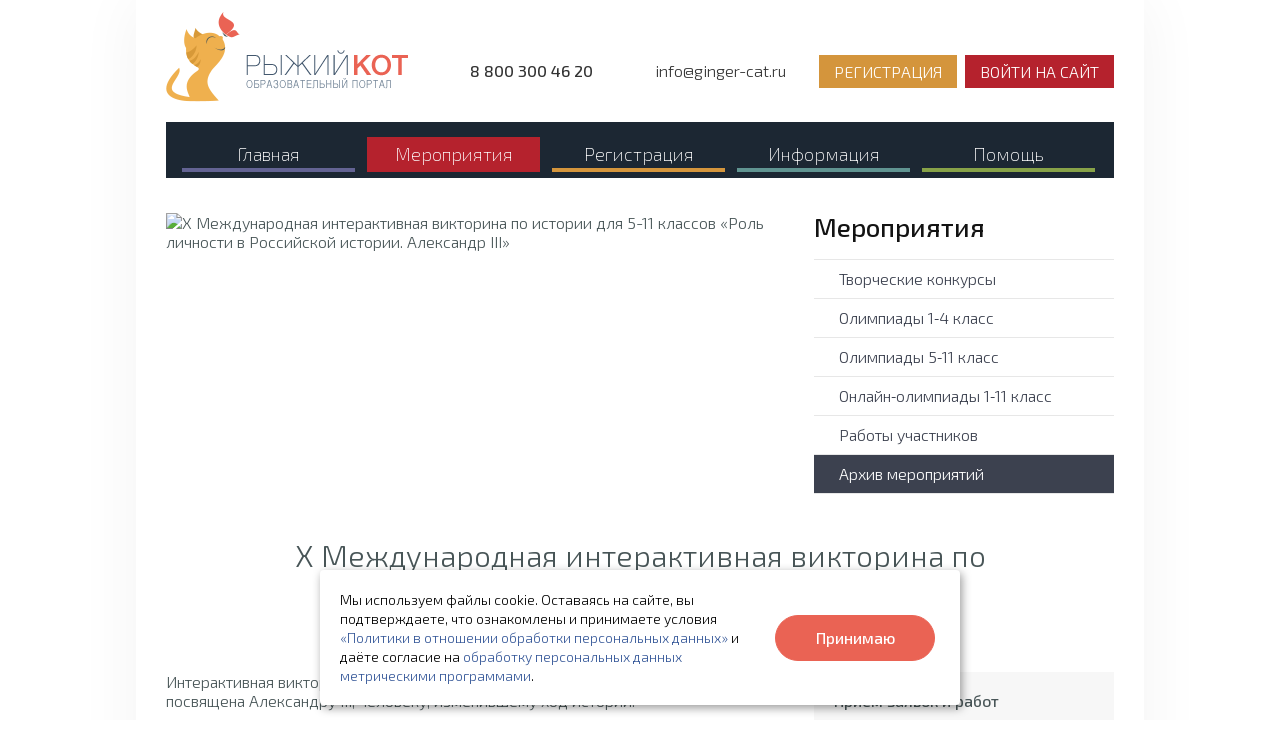

--- FILE ---
content_type: text/html; charset=utf-8
request_url: https://ginger-cat.ru/meropriyatiya-proshlykh-let/2021-2022/x-interaktivnaya-viktorina-po-istorii-dlya-5-11-klassov-aleksandr-iii
body_size: 9320
content:
<!DOCTYPE html><html lang="ru"><head><meta charset="utf-8"><meta name="viewport" content="width=device-width, initial-scale=1.0"><title>X Международная интерактивная викторина по истории для 5-11 классов «Роль личности в Российской истории. Александр III»</title><meta name="description" content="Приглашаем принять участие в мероприятии X Международная интерактивная викторина по истории для 5-11 классов «Роль личности в Российской истории. Александр III»"><link rel="canonical" href="https://ginger-cat.ru/meropriyatiya-proshlykh-let/2021-2022/x-interaktivnaya-viktorina-po-istorii-dlya-5-11-klassov-aleksandr-iii"><meta name='yandex-verification' content='4deeeb15c1c574db'><base href="https://ginger-cat.ru"><link rel="icon" href="/favicon.ico" type="image/x-icon"><link rel="icon" type="image/png" href="/favicon/favicon-196x196.png" sizes="196x196"><link rel="icon" type="image/png" href="/favicon/favicon-128x128.png" sizes="128x128"><link rel="icon" type="image/png" href="/favicon/favicon-120x120.png" sizes="120x120"><link rel="icon" type="image/png" href="/favicon/favicon-96x96.png" sizes="96x96"><link rel="icon" type="image/png" href="/favicon/favicon-32x32.png" sizes="32x32"><link rel="icon" type="image/png" href="/favicon/favicon-16x16.png" sizes="16x16"><link rel="apple-touch-icon" sizes="120x120" href="/favicon/apple-touch-icon-120x120.png"><link rel="apple-touch-icon" sizes="144x144" href="/favicon/apple-touch-icon-144x144.png"><link rel="apple-touch-icon" sizes="152x152" href="/favicon/apple-touch-icon-152x152.png"><link rel="apple-touch-icon" sizes="167x167" href="/favicon/apple-touch-icon-167x167.png"><link rel="apple-touch-icon" sizes="180x180" href="/favicon/apple-touch-icon-180x180.png"><link rel="mask-icon" href="/favicon/safari-pinned-tab.svg" color="#fea441"><link rel="manifest" href="/site.webmanifest"><link type="text/css" rel="stylesheet" href="/css/style.css?v3"><link type="text/css" rel="stylesheet" media="screen" href="/lib/fancyBox/source/jquery.fancybox.css?v=2.1.5"><link type="text/css" rel="stylesheet" href="/lib/responsive_tabs_master/css/style.css?v=3"><script src="/lib/jquery.min.js"></script><script src="/includes/functions023.js?v1"></script><script src="/includes/changeaddress005.js?v=12"></script></head><body style="background:url('uploads/image/large/season_winter/bg.png?v=6') 0 0;"><div id="container" class="shadow" class="shadow"><div id="header"><div class="header-wrap"><div class="column-header column-header-logo"><a class="logo" href="/"><img src="logo.png?v=14" alt="Образовательный портал «Рыжий Кот»"></a></div><div class="column-header column-header-contacts"><div class="header-phone header-contacts"><span class="tip" title="Время работы cлужбы поддержки пользователей (МСК):<br>пн-пт: с 10:00-19:00 <br>сб-вс: выходной"><a href="tel:88003004620"><b>8 800 300 46 20</b></a></span></div><div class="header-email header-contacts"><a href="mailto:info@ginger-cat.ru" target="_blank">info@ginger-cat.ru</a></div></div><div class="column-header column-header-login header-logout"><a href="registratsiya" class="btn-ginger-fill btn-registration-mobile">РЕГИСТРАЦИЯ</a><a href="vkhod-na-sayt" class="btn-red-fill btn-login-mobile">ВОЙТИ НА САЙТ</a></div><div class="clearfix"></div><div class="menu-slide"><nav><ul class="menu"><li><a href="/"><div class="menu-btn-wrap"><span class="menu-btn menu-btn-1">Главная</span></div></a><div class="menu-submenu menu-submenu-right"><div class="menu-submenu-column"><ul><li><a href="#competition">Олимпиады и конкурсы</a></li><li><a href="#guide">Порядок участия</a></li></ul></div><div class="menu-submenu-column"><ul><li><a href="#description">Что даёт участие?</a></li><li><a href="#participants">Наши участники</a></li><li><a href="#registration">Регистрация</a></li></ul></div></div></li><li><a href="tvorcheskiye-konkursy"><div class="menu-btn-wrap"><span class="menu-btn menu-btn-2-selected">Мероприятия</span></div></a><div class="menu-submenu menu-submenu-right"><div class="menu-submenu-column"><ul><li><a href="tvorcheskiye-konkursy">Конкурсы</a></li><li><a href="olimpiady-dlya-1-4-klassov">Олимпиады 1-4 класс</a></li><li><a href="olimpiady-dlya-5-11-klassov">Олимпиады 5-11 класс</a></li></ul></div><div class="menu-submenu-column"><ul><li><a href="online-olimpiada">Онлайн-олимпиады<br>1-11 класс</a></li><li><a href="raboty-uchastnikov/2025-2026">Работы участников</a></li><li><a href="meropriyatiya-proshlykh-let/2024-2025">Архив мероприятий</a></li></ul></div></div></li><li><a href="registratsiya"><div class="menu-btn-wrap"><span class="menu-btn menu-btn-3">Регистрация</span></div></a><div class="menu-submenu menu-submenu-right"><div class="menu-submenu-column"><ul><li><a href="registratsiya">Регистрация</a></li><li><a href="vosstanovleniye-parolya">Восстановить пароль</a></li></ul></div><div class="menu-submenu-column"><ul><li><a href="vkhod-na-sayt">Войти в личный кабинет</a></li></ul></div></div></li><li><a href="ob-obrazovatelnom-portale"><div class="menu-btn-wrap"><span class="menu-btn menu-btn-4">Информация</span></div></a><div class="menu-submenu menu-submenu-left"><div class="menu-submenu-column"><ul><li><a href="doc">Проверка диплома</a></li><li><a href="novosti">Новости</a></li><li><a href="besplatnoye-uchastiye">Бесплатное участие</a></li><li><a href="pismo-ot-deda-moroza">Письмо от Деда Мороза</a></li></ul></div><div class="menu-submenu-column"><ul><li><a href="ob-obrazovatelnom-portale">О портале</a></li><li><a href="regionalnye-orgkomitety">Оргкомитеты</a></li><li><a href="dogovor-oferta">Договор-оферта</a></li><li><a href="diplomy-i-sertifikaty">Дипломы и сертификаты</a></li><li><a href="prizy-i-podarki">Призы и подарки</a></li></ul></div></div></li><li><a href="voprosy-otvety-pomoshch"><div class="menu-btn-wrap"><span class="menu-btn menu-btn-5">Помощь</span></div></a><div class="menu-submenu menu-submenu-left"><div class="menu-submenu-column"><ul><li><a href="oplata#coast">Стоимость участия</a></li><li><a href="oplata#payment">Способы оплаты</a></li></ul></div><div class="menu-submenu-column"><ul><li><a href="voprosy-otvety-pomoshch">Вопрос-ответ</a></li><li><a href="instruktsiya">Инструкция</a></li><li><a href="oformleniye-raboty">Оформление работы</a></li></ul></div></div></li></ul></nav><div class="clearfix"></div></div><div class="clearfix"></div><div class="mobile-menu"><div class="mobile-menu-nav"><nav><span class="mobile-menu-button">МЕНЮ</span><ul><li><a href="/">Главная</a></li><li><a href="tvorcheskiye-konkursy">Мероприятия</a></li><li><a href="registratsiya">Регистрация</a></li><li><a href="moi-meropriyatiya" rel="nofollow">Личный кабинет</a></li><li><a href="ob-obrazovatelnom-portale">Информация</a></li><li><a href="voprosy-otvety-pomoshch">Помощь</a></li></ul></nav></div><div class="header-login-mobile"><a href="registratsiya" class="btn-ginger-fill btn-registration-mobile">РЕГИСТРАЦИЯ</a><a href="vkhod-na-sayt" class="btn-red-fill btn-login-mobile">ВОЙТИ НА САЙТ</a></div><div class="clearfix"></div></div><div class="clearfix"></div><div class="clearfix"></div></div></div><div class="separator-space"></div><div id="content"><div class="content-wrap"><div class="flexible submenu-tablet"><div class="submenu-title">Мероприятия</div><a class="submenu-item" href="tvorcheskiye-konkursy">Творческие&nbsp;конкурсы</a><span> </span> <a class="submenu-item" href="olimpiady-dlya-1-4-klassov">Олимпиады&nbsp;1&#8209;4&nbsp;класс</a><span> </span> <a class="submenu-item" href="olimpiady-dlya-5-11-klassov">Олимпиады&nbsp;5&#8209;11&nbsp;класс</a><span> </span> <a class="submenu-item" href="online-olimpiada">Онлайн&#8209;олимпиады&nbsp;1&#8209;11&nbsp;класс</a><span> </span> <a class="submenu-item" href="raboty-uchastnikov/2025-2026">Работы&nbsp;участников</a><span> </span> <a class="submenu-item-selected" href="meropriyatiya-proshlykh-let/2024-2025">Архив&nbsp;мероприятий</a><span> </span> </div><div class="column2 product-header"><img src="uploads/image/large/online/history_alexandr_iii.jpg" alt="X Международная интерактивная викторина по истории для 5-11 классов «Роль личности в Российской истории. Александр III»"></div><div class="column submenu"><div class="submenu-title">Мероприятия</div><a class="submenu-item" href="tvorcheskiye-konkursy">Творческие&nbsp;конкурсы</a><a class="submenu-item" href="olimpiady-dlya-1-4-klassov">Олимпиады&nbsp;1&#8209;4&nbsp;класс</a><a class="submenu-item" href="olimpiady-dlya-5-11-klassov">Олимпиады&nbsp;5&#8209;11&nbsp;класс</a><a class="submenu-item" href="online-olimpiada">Онлайн&#8209;олимпиады&nbsp;1&#8209;11&nbsp;класс</a><a class="submenu-item" href="raboty-uchastnikov/2025-2026">Работы&nbsp;участников</a><a class="submenu-item-selected" href="meropriyatiya-proshlykh-let/2024-2025">Архив&nbsp;мероприятий</a></div><div class="clearfix"></div>    <div class="clearfix"></div>
    <div class="separator-space"></div>
    <div class="flexible product-detail">
        <h1>X Международная интерактивная викторина по истории для 5-11 классов «Роль личности в Российской истории. Александр III»</h1>
    </div>
    <div class="clearfix"></div>
    <div class="column2">

        
        <p>Интерактивная викторина из серии «Роль личности в Российской истории» посвящена Александру III, человеку, изменившему ход истории.</p><p>Онлайн-викторина рекомендована для учащихся 5-11 классов общеобразовательных школ, а также будет интересна всем тем, кто интересуется историей.</p>

        
        
                    <br>
            <p>
                <b>Порядок проведения мероприятия</b>:
            </p>
            <ul class="point">
                <li>
                    Мероприятие проходит в режиме «онлайн». Участник вводит ответы на задания на странице сайта.
                </li>

                <li>
                    Участнику предстоит выполнить 10 заданий. Вопросы мероприятия могут быть следующего
                    вида: задания с одним ответом, задания с несколькими ответами, задания с открытым ответом.
                </li>

                <li>
                    Участник может воспользоваться второй попыткой для улучшения результата. Итоги подводятся по
                    максимальной оценке сразу после выполнения заданий мероприятия.
                </li>

            </ul>
            

        
    </div>
        <div class="column">
        <div class="product-info">
            <br>
            <p>
                <b>Приём заявок и работ</b><br>
                <span class="action-info action-info-time">01.01.2022 - 19.05.2022</span>
            </p>

            <p>
                <b>Итоги мероприятия</b><br>
                <span class="action-info action-info-finish">
          19.05.2022
                  </span>
            </p>

            
            <p>
                <b>Документы</b>

                <span class="action-info action-info-docs">
          <a href="ob-obrazovatelnom-portale#docs" target="_blank">Учредительные документы</a>
        </span>

                                    <span class="action-info action-info-docs">
          <a href="uploads/file/conditions/gc-condition-001671.pdf" target="_blank">Положение о мероприятии</a>
        </span>
                
                
                                    <span class="action-info action-info-docs">
          <a href="uploads/file/protocols/gc-protocol-001671.pdf" target="_blank">Протокол подведения итогов</a>
        </span>
                
                

                
                
                
            </p>


                        <br>
        </div>

    </div>
        




                <div class="clearfix"></div>
        <div class="separator"></div>
        <div class="flexible home">
            <h2>Примерные вопросы</h2>
        </div>
                <div class="flexible">
            <div id="responsiveTabsDemo">

                                <ul>
                                            <li><a href="#tab-1671"> 5-11 класс </a></li>
                                    </ul>

                                
                    
                    <div id="tab-1671">

                                                                                            <div class="online-progress-example-mobile">Вопрос 1 / 10</div><img width="624" class="online-column-picture-example-mobile" src="uploads/file/online_pictures/00000030/00000162/00001763-b.jpg" alt=""><table><tr><td class="online-column-picture-example"><img width="624" src="uploads/file/online_pictures/00000030/00000162/00001763-b.jpg" alt=""><div class="online-progress-example">Вопрос 1 / 10</div></td><td style="background:#fbfbfb;"><div class="online-column-question-example"><p><b>Кто из перечисленных государственных деятелей оказывал большое политическое влияние в консервативном духе на Александра III?</b></p><table class="half-padding"><tr><td class="online-option-input"><input class="check" type="radio" name="Answer" id="answer1_1" value="1"></td><td><label for="answer1_1">М. Т. Лорис-Меликов</label></td></tr><tr><td class="online-option-input"><input class="check" type="radio" name="Answer" id="answer2_1" value="2"></td><td><label for="answer2_1">К. П. Победоносцев</label></td></tr><tr><td class="online-option-input"><input class="check" type="radio" name="Answer" id="answer3_1" value="3"></td><td><label for="answer3_1">Д. А. Милютин</label></td></tr><tr><td class="online-option-input"><input class="check" type="radio" name="Answer" id="answer4_1" value="4"></td><td><label for="answer4_1">А. В. Головнин</label></td></tr><tr><td class="online-option-input"><input class="check" type="radio" name="Answer" id="answer5_1" value="5"></td><td><label for="answer5_1">К. Д. Кавелин</label></td></tr></table></div></td></tr></table>                        <div class="clearfix"></div>
                        <div class="separator-space"></div>
                    
                                                                                            <div class="online-progress-example-mobile">Вопрос 2 / 10</div><img width="624" class="online-column-picture-example-mobile" src="uploads/file/online_pictures/00000030/00000162/00001767-b.jpg" alt=""><table><tr><td class="online-column-picture-example"><img width="624" src="uploads/file/online_pictures/00000030/00000162/00001767-b.jpg" alt=""><div class="online-progress-example">Вопрос 2 / 10</div></td><td style="background:#fbfbfb;"><div class="online-column-question-example"><p><b>&#34;У России есть только два союзника&#34;, - утверждал Александр III. Какие же?</b></p><table class="half-padding"><tr><td class="online-option-input"><input class="check" type="radio" name="Answer" id="answer1_2" value="1"></td><td><label for="answer1_2">Англия и Франция</label></td></tr><tr><td class="online-option-input"><input class="check" type="radio" name="Answer" id="answer2_2" value="2"></td><td><label for="answer2_2">Германия и Австрия</label></td></tr><tr><td class="online-option-input"><input class="check" type="radio" name="Answer" id="answer3_2" value="3"></td><td><label for="answer3_2">Народ и церковь</label></td></tr><tr><td class="online-option-input"><input class="check" type="radio" name="Answer" id="answer4_2" value="4"></td><td><label for="answer4_2">Армия и флот</label></td></tr><tr><td class="online-option-input"><input class="check" type="radio" name="Answer" id="answer5_2" value="5"></td><td><label for="answer5_2">Вера и царь</label></td></tr></table></div></td></tr></table>                        <div class="clearfix"></div>
                        <div class="separator-space"></div>
                    
                                                                                            <div class="online-progress-example-mobile">Вопрос 3 / 10</div><img width="624" class="online-column-picture-example-mobile" src="uploads/file/online_pictures/00000030/00000162/00001771-b.jpg" alt=""><table><tr><td class="online-column-picture-example"><img width="624" src="uploads/file/online_pictures/00000030/00000162/00001771-b.jpg" alt=""><div class="online-progress-example">Вопрос 3 / 10</div></td><td style="background:#fbfbfb;"><div class="online-column-question-example"><p><b>О переходе Александра III к политике контрреформ свидетельствовало назначение министром внутренних дел:</b></p><table class="half-padding"><tr><td class="online-option-input"><input class="check" type="radio" name="Answer" id="answer1_3" value="1"></td><td><label for="answer1_3">М. Т. Лорис-Меликова</label></td></tr><tr><td class="online-option-input"><input class="check" type="radio" name="Answer" id="answer2_3" value="2"></td><td><label for="answer2_3">С. Ю. Витте</label></td></tr><tr><td class="online-option-input"><input class="check" type="radio" name="Answer" id="answer3_3" value="3"></td><td><label for="answer3_3">К. П. Победоносцева</label></td></tr><tr><td class="online-option-input"><input class="check" type="radio" name="Answer" id="answer4_3" value="4"></td><td><label for="answer4_3">Д. А. Толстого</label></td></tr><tr><td class="online-option-input"><input class="check" type="radio" name="Answer" id="answer5_3" value="5"></td><td><label for="answer5_3">П. А. Валуева</label></td></tr></table></div></td></tr></table>                        <div class="clearfix"></div>
                        <div class="separator-space"></div>
                    
                    
                    
                    </div>
                
            </div>
        </div>
                <script src="/lib/responsive_tabs_master/js/jquery.responsiveTabs.min.js"></script>
        <script src="/lib/responsive_tabs_master/js/start.js"></script>
    


        

                <div class="clearfix"></div>
        <div class="separator"></div>
        <div class="flexible product-detail">
            <h2>Порядок подведения итогов</h2>

            <ul class="point">
                <li>
                    Участники, набравшие максимальное количество баллов (<b>10 баллов</b>),
                    занимают 1 место.
                </li>
                <li>
                    Участники, набравшие не менее 70% от максимального количества баллов
                    (<b>7 - 9 баллов</b>),
                    занимают 2 место.
                </li>
                <li>
                    Участники, набравшие не менее 30% от максимального количества баллов
                    (<b>3 - 6 баллов</b>),
                    занимают 3 место.
                </li>
            </ul>

        </div>
    

        <div class="clearfix"></div>
    <div class="separator"></div>
        <div class="flexible home">
    <h2>
        Дипломы и сертификаты
    </h2>
    <p>
        Дипломы и сертификаты в электронном виде доступны после подведения итогов в разделе <a href="moi-nagrady"
                                                                                               rel="nofollow">мои
            дипломы</a>.<br>
        Все документы в электронном формате предоставляются бесплатно.
    </p>
    <br>
</div>
<div class="clearfix"></div>
<div class="column award-cell">

    <table style="width:252px;margin:0 auto;">

        <tr>
            <td rowspan="2" style="width:167px;">
                                    <a href="uploads/file/docs/0022_mezen/example/diplom-b.jpg" class="highslide" onclick="return hs.expand(this)">
                                                    <img src="uploads/file/docs/0022_mezen/example/diplom-s.jpg" style="border:1px solid #e0e0e0;"
                                 alt="Диплом. Мезенская роспись">
                                            </a>
                            </td>
            <td style="width:81px;height:118px;padding-left:6px;">
                                    <a href="uploads/file/docs/0022_mezen/example/sertificat-b.jpg" class="highslide" onclick="return hs.expand(this)">
                                                    <img src="uploads/file/docs/0022_mezen/example/sertificat-s.jpg" style="border:1px solid #e0e0e0;"
                                 alt="Сертификат. Мезенская роспись">
                                            </a>
                            </td>
        </tr>
        <tr>
            <td style="width:81px;height:118px;vertical-align:bottom;padding-left:6px;">
                                    <a href="uploads/file/docs/0022_mezen/example/blagodarnost-b.jpg" class="highslide"
                       onclick="return hs.expand(this)">
                                                    <img src="uploads/file/docs/0022_mezen/example/blagodarnost-s.jpg" style="border:1px solid #e0e0e0;"
                                 alt="Благодарность. Мезенская роспись">
                                            </a>
                            </td>
        </tr>
    </table>

    <br>

    <p class="comment block-center">
        Тема: Мезенская роспись<br>
            </p>
</div>
<div class="column2">
    <p>
        <b>Дипломы победителей</b> вручаются участникам, занявшим призовые места.
    </p>

    <p>
        <b>Дипломы участников</b> получают те, кто не вошел в призовую тройку.
    </p>

    <p>
        Каждый педагог, чьи ученики участвовали в мероприятии, получает <b>сертификат куратора, подготовившего участника(ов)</b>.
    </p>

    <p>
        <b>Сертификат куратора, подготовившего победителя(ей)</b>, получает педагог, учащиеся которого заняли
        призовые места в мероприятии.
    </p>

    <p>
        <b>Благодарность</b> получает педагог, у которого не менее трёх учащихся заняли призовые места в
        мероприятии.
    </p>

    <p>
        <b>Благодарность образовательному учреждению</b> выдается за подготовку десяти победителей в одном
        мероприятии.
    </p>

</div>
<div class="clearfix"></div>
<div class="flexible product-detail">
    <a href="diplomy-i-sertifikaty" class="btn-default btn-single btn-blue" target="_blank">Образцы дипломов</a>
</div>

        

        

        


    
            <div class="clearfix"></div><div class="separator"></div><div class="flexible product-detail"><h2>Итоги мероприятия</h2><p>Ознакомиться с оценками работ можно в своих <a href="moi-meropriyatiya" rel="nofollow">заявках</a>.<br />Дипломы и сертификаты в электронном виде доступны в разделе <a href="moi-nagrady" rel="nofollow">мои награды</a>.</p><div class="separator-space"></div><table class="protocol-table"><tr bgcolor="#fafafa"><td><b>Максимальный балл</b></td><td class="protocol-table-mark"><b>10</b></td></tr><tr><td>Дипломом первой степени награждались участники, набравшие баллов</td><td class="protocol-table-mark">10</td></tr><tr bgcolor="#fafafa"><td>Дипломом второй степени награждались участники, набравшие баллов</td><td class="protocol-table-mark">7 - 9</td></tr><tr><td>Дипломом третьей степени награждались участники, набравшие баллов</td><td class="protocol-table-mark">3 - 6</td></tr><tr><td colspan="2">&nbsp;</td></tr><tr bgcolor="#fafafa"><td><b>Количество участников, принявших участие в мероприятии</b></td><td class="protocol-table-mark"><b>2</b></td></tr><tr><td>Количество участников, награжденных Дипломом первой степени</td><td class="protocol-table-mark">0</td></tr><tr bgcolor="#fafafa"><td>Количество участников, награжденных Дипломом второй степени</td><td class="protocol-table-mark">2</td></tr><tr><td>Количество участников, награжденных Дипломом третьей степени</td><td class="protocol-table-mark">0</td></tr></table></div><div class="separator-space"></div><div class="flexible block-center"><a class="btn-default btn-single btn-blue" href="uploads/file/protocols/gc-protocol-001671.pdf" target="_blank">Протокол подведения итогов (.pdf)</a></div>  <div class="clearfix"></div><div class="separator"></div><div class="flexible product-detail"><h2>География мероприятия</h2><div id="container-charts"></div><script>initHighcharts([['Самарская обл.',1],['Татарстан Республика',1],['Другие регионы',0],['Зарубежье',0]]);</script></div>    


        



        
    <div class="clearfix"></div><div class="separator"></div><div class="clearfix"></div><div class="flexible"><div id="comment_block"></div><div class="comment-wrap"><div class="comment-avatar-wrap"><img class="comment-avatar-small" src="uploads/image/large/others/user_small.jpg" alt="avatar"></div><div class="comment-message-wrap"><p>Комментарии на сайте могут оставлять только зарегистрированные пользователи.<br><a href="vkhod-na-sayt">Войти</a> &#8226; <a href="registratsiya">Зарегистрироваться</a></p></div></div></div><div class="clearfix"></div></div></div><div id="content-footer"></div></div><div id="footer"><div id="footer-top"><div class="footer-menu"><div class="column-240"><p class="footer-menu-title">Мероприятия</p><div class="footer-submenu"><p><a href="tvorcheskiye-konkursy">Творческие конкурсы</a></p><p><a href="olimpiady-dlya-1-4-klassov">Олимпиады 1-4 класс</a></p><p><a href="olimpiady-dlya-5-11-klassov">Олимпиады 5-11 класс</a></p><p><a href="online-olimpiada">Онлайн олимпиады 1-11 класс</a></p><p><a href="primernyye-zadaniya">Примерные задания</a></p><p><a href="raboty-uchastnikov/2025-2026">Работы участников</a></p><p><a href="">Мастер-классы</a></p><p><a href="meropriyatiya-proshlykh-let/2024-2025">Архив мероприятий</a></p></div><br><p class="footer-menu-title">Оплата</p><div class="footer-submenu"><p><a href="oplata">Пополнить счёт</a></p></div></div><div class="column-240"><p class="footer-menu-title">Информация</p><div class="footer-submenu"><p><a href="ob-obrazovatelnom-portale">О портале</a></p><p><a href="regionalnye-orgkomitety">Организационные комитеты</a></p><p><a href="dogovor-oferta">Договор-оферта</a></p><p><a href="diplomy-i-sertifikaty">Дипломы и сертификаты</a></p><p><a href="prizy-i-podarki">Призы и подарки</a></p><p><a href="doc">Проверка диплома</a></p><p><a href="novosti">Новости</a></p></div><br><p class="footer-menu-title">Регистрация</p><div class="footer-submenu"><p><a href="registratsiya">Регистрация</a></p><p><a href="vosstanovleniye-parolya">Восстановить пароль</a></p></div></div><div class="column-240"><p class="footer-menu-title">Личный кабинет</p><div class="footer-submenu"><p><a href="moi-meropriyatiya" rel="nofollow">Мои мероприятия</a></p><p><a href="moi-uchastniki" rel="nofollow">Мои участники</a></p><p><a href="moi-kuratory" rel="nofollow">Мои кураторы</a></p><p><a href="moi-nagrady" rel="nofollow">Мои дипломы</a></p><p><a href="moi-platezhi" rel="nofollow">Мои платежи</a></p><p><a href="moi-nastroyki" rel="nofollow">Мои настройки</a></p></div><br><p class="footer-menu-title">Помощь</p><div class="footer-submenu"><p><a href="voprosy-otvety-pomoshch">Вопрос-ответ</a></p><p><a href="instruktsiya">Инструкции</a></p><p><a href="karta-sayta">Карта сайта</a></p></div></div><div class="clearfix"></div></div><div class="footer-menu-tablet block-center"><a href="tvorcheskiye-konkursy">Мероприятия</a><a href="registratsiya">Регистрация</a><a href="moi-meropriyatiya" rel="nofollow">Личный кабинет</a><a href="oplata">Оплата</a><a href="ob-obrazovatelnom-portale">Информация</a><a href="voprosy-otvety-pomoshch">Помощь</a><div class="clearfix"></div></div><div class="footer-menu-mobile"><div class="mobile-menu-nav"><nav><span class="mobile-footer-menu-button">МЕНЮ</span><ul><li><a href="/">Главная</a></li><li><a href="tvorcheskiye-konkursy">Мероприятия</a></li><li><a href="registratsiya">Регистрация</a></li><li><a href="moi-meropriyatiya" rel="nofollow">Личный кабинет</a></li><li><a href="ob-obrazovatelnom-portale">Информация</a></li><li><a href="voprosy-otvety-pomoshch">Помощь</a></li></ul></nav></div></div><div class="clearfix"></div></div><div id="footer-bottom"><div class="column-halfcontent"><div style="display: flex;justify-content: space-between; align-items: center;"><a href="/" style="display: block;"><img src="uploads/image/large/design/footer-logo.png?v=2" width="200" alt="Рыжий Кот"></a><div><img src="uploads/image/large/design/zeroplus.png" width="60" alt="0+"></div></div><div class="separator-space"></div><div class="ss-row2"><span class="ss-item2"><a rel="nofollow" href="https://vk.com/ginger_cat_ru" target="_blank" title="Наша группа ВКонтакте" class="ss-btn ss-btn2 ss-btn-vk tip"></a></span><span class="ss-item2"><a rel="nofollow" href="http://www.odnoklassniki.ru/ginger.cat.ru" target="_blank" title="Наша группа на Одноклассниках" class="ss-btn ss-btn2 ss-btn-ok tip"></a></span><div class="clearfix"></div></div><div class="separator-space"></div><p><a href="polzovatelskoye-soglasheniye" style="text-decoration:none;">Пользовательское соглашение</a></p><p><a href="obrabotka-personalnyh-dannyh" style="text-decoration:none;">Согласие на обработку персональных данных</a></p><p><a href="uploads/file/docs/metric-programs-policy.pdf" target="_blank" style="text-decoration:none;">Согласие на обработку данных метрическими программами</a></p><p><a href="dogovor-oferta" style="text-decoration:none;">Договор-оферта</a></p><p>Лицензия на образовательную деятельность <a href="ob-obrazovatelnom-portale#docs">№ 6898 от 26.08.2016</a></p><div class="clearfix"></div></div><div class="column-halfcontent footer-address"><p><b>Сетевое издание «Образовательный портал «Рыжий Кот» (0+)</b><br>Зарегистрировано Федеральной службой по надзору в сфере связи, информационных технологий и массовых коммуникаций (Роскомнадзор)<br>Свидетельство о регистрации СМИ Эл № ФС77-71635 от 13.11.2017 г.<br>Учредитель: ООО «ЦДО им. Я. А. Коменского»<br>Редакция: ООО «ЦДО им. Я. А. Коменского»<br>Главный редактор: Жданова Александра Андреевна<br>Адрес редакции: 443080, г. Самара, пр. К. Маркса, д. 192, оф. 303<br>Телефон редакции: +7 (937) 790-22-22<br>Электронный адрес редакции: info@ginger-cat.ru<br>Контактные данные для Роскомнадзора и государственных органов: director@ginger-cat.ru<br><span class="tip" title="Время работы службы поддержки пользователей (МСК): <br><br>пн-пт: с 10:00 до 19:00 <br>сб-вс: выходной">Техподдержка: help@ginger-cat.ru, 8 800 300 46 20</span></p><div class="separator-space"></div><p>Информация на сайте обновлена 17.01.2026 г.<p></div><div class="clearfix"></div></div></div><div id="scroller"><a href="#top"><p>Наверх</p></a></div><script src="/lib/fancyBox/source/jquery.fancybox.pack.js?v=2.1.5"></script>

<script src="/lib/unitip/unitip.js?v=2"></script>

<script src="/lib/highcharts/highcharts.js"></script>

<script src="lib/highslide/highslide.js"></script>


    <script type="text/javascript">!function (){var t=document.createElement("script");t.type="text/javascript",t.async=!0,t.src='https://vk.com/js/api/openapi.js?169',t.onload=function(){VK.Retargeting.Init("VK-RTRG-1853110-2vwB8"),VK.Retargeting.Hit()},document.head.appendChild(t)}();</script>
    <noscript><img src="https://vk.com/rtrg?p=VK-RTRG-1853110-2vwB8" style="position:fixed; left:-999px;" alt=""/>
    </noscript>
        <!-- Yandex.Metrika counter -->
        <script> (function (m, e, t, r, i, k, a) {
                m[i] = m[i] || function () {
                    (m[i].a = m[i].a || []).push(arguments)
                };
                m[i].l = 1 * new Date();
                k = e.createElement(t), a = e.getElementsByTagName(t)[0], k.async = 1, k.src = r, a.parentNode.insertBefore(k, a)
            })(window, document, "script", "https://mc.yandex.ru/metrika/tag.js", "ym");
            ym(18153238, "init", {
                clickmap: true,
                trackLinks: true,
                accurateTrackBounce: true,
                trackHash: true
            }); </script>
        <noscript>
            <div><img src="https://mc.yandex.ru/watch/18153238" style="position:absolute; left:-9999px;" alt=""></div>
        </noscript>
        <!-- /Yandex.Metrika counter -->
    <script>const topOffset = 190;        $(window).scroll(function () {
            if (($(this).scrollTop() > topOffset) && ($(this).width() > 1008)) {
                $('.menu-slide').addClass('fixed');
            } else {
                $('.menu-slide').removeClass('fixed');
            }
        });
        $(window).resize(function () {
            if (($(this).scrollTop() > topOffset) && ($(this).width() > 1008)) {
                $('.menu-slide').addClass('fixed');
            } else {
                $('.menu-slide').removeClass('fixed');
            }
        });
        </script>        <script>(function () {
                var widget_id = 'bE2EmUFAjt';
                var s = document.createElement('script');
                s.type = 'text/javascript';
                s.async = true;
                s.src = '//code.jivosite.com/script/widget/' + widget_id;
                var ss = document.getElementsByTagName('script')[0];
                ss.parentNode.insertBefore(s, ss);
            })();</script>
    <!-- START Cookie-Alert --><div id="cookie_note" style=""><p>Мы используем файлы cookie. Оставаясь на сайте, вы подтверждаете, что ознакомлены и принимаете условия <a href="obrabotka-personalnyh-dannyh" target="_blank">«Политики в отношении обработки персональных данных»</a> и даёте согласие на <a href="uploads/file/docs/metric-programs-policy.pdf" target="_blank">обработку персональных данных метрическими программами</a>.</p><div><button class="cookie_accept btn-default btn-single btn-red-fill">Принимаю</button></div></div><!-- END Cookie-Alert -->
    <script>
        function setCookie(name, value, days) {
            let expires = "";
            if (days) {
                let date = new Date();
                date.setTime(date.getTime() + (days * 24 * 60 * 60 * 1000));
                expires = "; expires=" + date.toUTCString();
            }
            document.cookie = name + "=" + (value || "") + expires + "; path=/";
        }

        function getCookie(name) {
            let matches = document.cookie.match(new RegExp("(?:^|; )" + name.replace(/([\.$?*|{}\(\)\[\]\\\/\+^])/g, '\\$1') + "=([^;]*)"));
            return matches ? decodeURIComponent(matches[1]) : undefined;
        }

        function checkCookies() {
            let cookieNote = document.getElementById('cookie_note');
            let cookieBtnAccept = cookieNote.querySelector('.cookie_accept');

            // Если куки cookies_policy нет или она просрочена, то показываем уведомление
            if (!getCookie('cookies_policy')) {
                cookieNote.classList.add('show');
            }

            // При клике на кнопку устанавливаем куку cookies_policy на один год
            cookieBtnAccept.addEventListener('click', function () {
                setCookie('cookies_policy', 'true', 365);
                cookieNote.classList.remove('show');
            });
        }

        checkCookies();

    </script>
    </body></html>